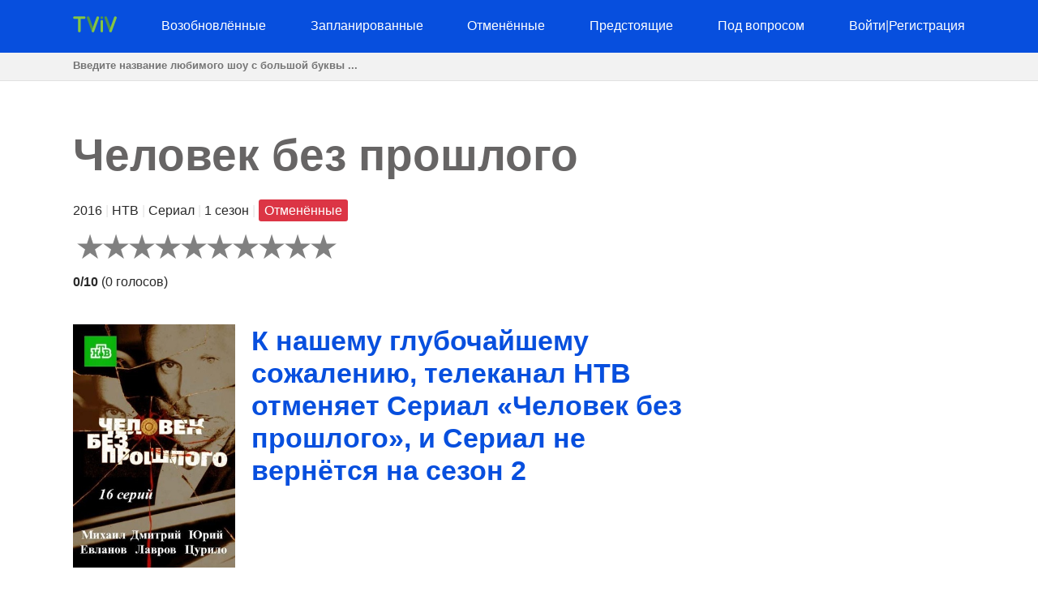

--- FILE ---
content_type: text/html; charset=utf-8
request_url: https://tviv.ru/show/1028-chelovek-bez-proshlogo/
body_size: 11592
content:
<!DOCTYPE html>
<html lang="en">
<head>
    <meta charset="utf-8">
<meta name="viewport" content="width=device-width, initial-scale=1, user-scalable=no" />
<meta name="google-site-verification" content="YGC8juGkOu2qvxZw0zDGX3ERfNb6TaRmFIQ4TtFwXvU" />
<meta name="yandex-verification" content="397064a0cfe2c322" />
<meta name="msvalidate.01" content="77C3933E8C16810318A9C5FCC4DC7299" />
<meta name="ahrefs-site-verification" content="f27ce59db2377e50a7f0665375af28cef44ae9a43b53b43f293e83e1acf1055d">
<link rel="canonical" href="https://tviv.ru/show/1028-chelovek-bez-proshlogo/">
<meta name="description" content="&lt;p&gt;Когда выйдет сериал «Человек без прошлого» сезон 2? Вернётся ли сериал «Человек без прошлого» на сезон 2 на телеканал НТВ?&lt;/p&gt;&lt;p&gt;Сериал «Человек б…">


    <title>К нашему глубочайшему сожалению, телеканал НТВ отменяет Сериал «Человек без прошлого», и Сериал не вернётся на сезон 2 | TVIV</title>
    <style>body {margin: 0; padding: 0; color: #292929; font-family: Georgia,Helvetica,Arial,sans-serif; line-height: 1.5;}
aside {float: right; width: 28%}
main {float: left; width: 72%}
h1 {margin-top: 0; font-size: 34px; line-height: 40px;}
h1, h2, h3, h4 {color: #074fde; font-weight: 600;}
ul li {list-style-type: none;}
a {color: #074fde; text-decoration: none;}
nav ul {display: flex; flex-direction: row; justify-content: space-between;}
header, footer {background: #074fde; padding: 20px 0;}
header a, footer a {color: #fff;}
footer {margin-top: 100px;}
input[type="email"], input[type="password"], input[type="text"] {
  height: 35px;
  border: 1px solid #e1e1e1;
  padding: 0 15px;
  box-shadow: none;
  -webkit-box-shadow: none;
  -moz-box-shadow: none;
  outline: none;
  width: 100%;
  box-sizing: border-box;
}
iframe, canvas {
  z-index: 1 !important; 
  opacity: 1;
}
.top-navigation {z-index: 9999;}
.search {background: #f2f2f2; border-bottom: 1px solid #e1e1e1; height: 34px;}
.search-container {max-width: 1100px; margin: 0 auto;}
.search .search-field {border: 0; line-height: 2rem; height: 2rem; background: transparent; padding: 0;}
#search-results {
    position: absolute;
    left: 0;
    top: 100px;
    width: 100%;
    background-color: #fff;
    z-index: 999999999999;
    box-shadow: 0 2px 5px rgba(179,179,179,0.7);
}
/* Styles to dim background */
.overlay {
  position: fixed;
  top: 0;
  left: 0;
  width: 100%;
  height: 100%;
  background-color: rgba(0, 0, 0, 0.6);
  display: none; /* Изначально скрываем overlay */
  z-index: 9999999999
}

/* Styles for a pop-up div */

#loginPopup {
  display: none;
  position: fixed;
  top: 50%;
  left: 50%;
  transform: translate(-50%, -50%);
  min-height: 400px;
  min-width: 300px;
  background: #fff;
  border-radius: 10px;
  overflow: hidden;
  padding: 55px;
  overflow: hidden;
  z-index: 999999999999;
  backdrop-filter: blur(8px);
  margin: 0 auto;
}

/* Rating System */

.jq-ry-container{position:relative;padding:0 5px;line-height:0;display:block;cursor:pointer;-webkit-box-sizing:content-box;-moz-box-sizing:content-box;box-sizing:content-box;direction:ltr}.jq-ry-container[readonly=readonly]{cursor:default}.jq-ry-container>.jq-ry-group-wrapper{position:relative;width:100%}.jq-ry-container>.jq-ry-group-wrapper>.jq-ry-group{position:relative;line-height:0;z-index:10;white-space:nowrap}.jq-ry-container>.jq-ry-group-wrapper>.jq-ry-group>svg{display:inline-block}.jq-ry-container>.jq-ry-group-wrapper>.jq-ry-group.jq-ry-normal-group{width:100%}.jq-ry-container>.jq-ry-group-wrapper>.jq-ry-group.jq-ry-rated-group{width:0;z-index:11;position:absolute;top:0;left:0;overflow:hidden}

/* Rating System End */


fieldset {border: none; padding: 0;}
.temp {text-align: center; padding: 5px 0; background: #ffc107;}
.py-3 {margin-left: 40px;}
.comments-block {border-top: 4px solid #292929;}
.card textarea {width: 80%; border: 1px solid #e1e1e1; height: 180px; padding: 15px; box-sizing: border-box;}
.form-group {margin-top: 20px;}
.card input.form-control {width: 200px;}
.socialaccount_ballot {text-align: center;}
.socialaccount_ballot ul {margin: 0; padding-left: 0;}
.socialaccount_ballot li {list-style-type: none;}
.socialaccount_providers {margin: 40px 0;}
.google {padding: 20px 50px; width: 100%; background: #BD2026; color: #fff; font-weight: bold; margin-top: 20px;}
.socialaccount_providers {padding: 0;}
.google-auto-placed {z-index: 1 !important;}
.small-notification {font-size: 10px;}
.track-show, .current-status {margin: 16px auto; text-align: center; background: #f2f2f2;
  padding: 40px; border-radius: 3px;}
.bottom-menu a {float: left; margin: 0 20px;}
.search-field:focus {outline: none;}
.search-field::placeholder {font-weight: bold;}
.single-search-result {margin-bottom: 10px;}
.single-search-result:last-child {margin-bottom: 0;}
.announcement {padding: 16px; border: 1px solid #cccccc; border-radius: 4px; box-shadow: 0 2px 5px rgba(179,179,179,0.7);}
.show-desc, .small-desc {padding-right: 40px;}
.fl {float: left;}
.fr {float: right;}
.clear {float: none; clear: both;}
.show-img {margin-right: 20px;}
.sh-img {width: 200px;}
.main-content  {max-width: 1100px; margin: 50px auto;}
.header-content {max-width: 1100px; margin: 0 auto; height: 25px;}
.related-tv-shows ul, .upcoming-premieres ul, .cat-content ul, nav ul {margin: 0; padding: 0;}
.related-tv-shows {padding-right: 40px;}
.one-related-show {text-align: center;}
.related-shows {display: grid; grid-template-columns: repeat(4, 1fr); grid-column-gap: 5px; grid-row-gap: 15px;}
.more-shows {text-align: center; border: none; color: #fff;}
.upcoming-premieres li {margin-bottom: 20px;}
.pagination {padding: 0; margin-top: 40px;}
.category-pagination li {float: left; margin-right: 5px; border: 2px solid #595dff; padding: 0 6px;}
.category-pagination a {text-decoration: none;}
.cat-header {color: #292929; padding-right: 40px;}
.active {background: #595dff; color: #fff;}
.active a {color: #fff}
.more-shows {background: #074fde; padding: 10px 20px; border-radius: 3px; width: 150px; margin: 0 auto; cursor: pointer;}
.more-shows a {color: #fff;}
.tr-btn {background: #074fde; padding: 20px 50px; border-radius: 3px; color: #fff; font-weight: bold; border: none; cursor: pointer; text-transform: uppercase;}
.tr-title {
  margin-bottom: 20px;
  padding: 10px;
  border-radius: 2px;
}
.tr-title h2 {color: #fff;}
.cat-content {padding-right: 40px;}
.cat-content h2 {padding-right: 40px;}
.cat-content li {border-bottom: 1px solid #f1f2f3; padding-bottom: 30px;}
.footer-content {text-align: center; color: #fff; margin: 0 auto;}
.menu-btn{display: none; cursor: pointer;}
.top-cat-ad {margin-right: 400px;}
.show-name {font-size: 55px; font-weight: bold; color: #676565;}
.show-name-eng {font-size: 35px; font-weight: bold; color: #cdcdcd;}
.slash {color: #e6e6e6;}
.primary-header {margin-bottom: 40px; padding-right: 40px;}
.top-status {width: 200px; padding: 16px 0; text-align: center; color: #fff; font-weight: bold; margin: 0 0 40px 0;} 
.s-pending {background: #007bff;}
.s-canceled {background: #dc3545;}
.s-renewed {background: #28a745;}
.s-scheduled {background: #ffc107;}
.s-upcoming {background: #6c757d;}
.show-brief-info, .prev-next, .show-genres, .show-comments {padding-right: 40px;}
.small-status {padding: 5px 7px; border-radius: 3px; color: white;}
@media (max-width: 1160px) {
  aside, main {float: none; width: 100%;}
  nav ul {display: block; flex-direction: column; position: relative;}
  nav {height: auto; position: relative;}
  .fl {float: none;}
  .fr {float: none;}
  .single-search-result .fl {float: left;}
  .single-search-result .show-img {margin-right: 20px;}
  .main-content {padding: 0 20px;}
  .upcoming-premieres ul {display: grid; grid-template-columns: repeat(2, 1fr)}
  .single-upc-premiere {text-align: center;}
  .show-desc, .small-desc, .related-tv-shows, .cat-content h2, .show-brief-info {padding-right: 0;}
  .show-img {margin-right: 0; text-align: center;}
  .show-header {margin-top: 20px;}
  .sh-img {width: 320px;}
  .logo {text-align: center;}
  .top-menu-item {display: none; background: #074fde; border-bottom: 1px solid #fff; padding: 5px 7px;}
  .top-menu-item a {cursor: pointer;}
  .menu-btn {display: block; z-index: 99999; position: absolute; margin-left: 20px;}
  .sh {margin-top: 18px; border-top: 1px solid #fff;}
  .top-cat-ad {margin-right: 0;} 
  .single-search-result {padding-left: 16px;}
  .card textarea, .form-control {width: 100%;}
  .search .search-field {padding-left: 20px;}
}

@media (max-width: 860px) {
  .show-name {font-size: 35px;}
  .primary-header {padding-right: 0;}
  .related-shows {grid-template-columns: repeat(2, 1fr); grid-column-gap: 5px; grid-row-gap: 15px;}
}</style>
    <script data-ad-client="ca-pub-8220030455995098" async src="https://pagead2.googlesyndication.com/pagead/js/adsbygoogle.js"></script>
      
</head>
<body>
    <div class="overlay" id="overlay"></div>
    <div id="loginPopup" style="display: none;"></div>
    <header>
        <div class="header-content"><a class="menu-btn" role="button">menu</a>
<nav class="top-navigation">
    <ul>
        <li class="logo"><a role="home" href="/">
            <svg height="20px" viewBox="0 0 404 150">
                <path fill="#86C542" d="M115.4,13.1c0,6.7-5.4,12.1-12.1,12.1H70.6v111.7c0,6.7-5.4,12.1-12.1,12.1c-6.7,0-12.1-5.4-12.1-12.1V25.2
                    H13.7C7,25.2,1.6,19.8,1.6,13.1S7,1,13.7,1h89.5C110,1,115.4,6.4,115.4,13.1z"></path>
                <path fill="none" stroke="#000000" stroke-width="0.25" stroke-miterlimit="10" d="M240.3,18c0,0.1,0,0.1-0.1,0.2L240.3,18L240.3,18
                    z"></path>
                <line fill="none" stroke="#000000" stroke-width="0.25" stroke-miterlimit="10" x1="240.2" y1="18" x2="240.2" y2="18"></line>
                <path fill="#529647" d="M184.4,101.3l-6.4,17.8l-4.6,12.8c-0.7,1.5-1,3.2-1,4.9c0,1.2,0.2,2.2,0.5,3.3L128.6,18.1h0v0l0,0
                    c-0.7-1.5-1-3.2-1-4.9C127.5,6.4,133,1,139.7,1c5.6,0,10.3,3.8,11.7,9L184.4,101.3z"></path>
                <path fill="#86C542" d="M241.3,13.1c0,1.8-0.4,3.4-1.1,5h0l-0.1,0.2l-44,121.7v0c-1.4,5.2-6.1,9.1-11.8,9.1c-4.9,0-9.2-3-11.1-7.2
                    l-0.6-1.6c-0.3-1-0.5-2.1-0.5-3.3c0-1.8,0.4-3.4,1-4.9l4.6-12.8l6.4-17.8l33-91.3c1.4-5.2,6.1-9.1,11.7-9.1c4.9,0,9.2,2.9,11.1,7.2
                    C240.9,9.6,241.3,11.3,241.3,13.1z"></path>
                <path fill="none" stroke="#000000" stroke-width="0.25" stroke-miterlimit="10" d="M310.8,1h-0.5c0.1,0,0.2,0,0.3,0
                    C310.6,1,310.7,1,310.8,1z"></path>
                <path fill="#86C542" d="M277.7,47.4v89.5c0,6.7-5.4,12.1-12.1,12.1c-6.7,0-12.1-5.4-12.1-12.1V47.4c0-6.7,5.4-12.1,12.1-12.1
                    C272.3,35.2,277.7,40.7,277.7,47.4z"></path>
                <circle fill="#529647" cx="265.6" cy="13.1" r="12.1"></circle>
                <polyline opacity="0.1" points="182.3,95.5 173,132.8 184.4,101.3 "></polyline>
                <path fill="#529647" d="M346.8,101.3l-6.4,17.8l-4.6,12.8c-0.7,1.5-1,3.2-1,4.9c0,1.2,0.2,2.2,0.5,3.3L291,18.1h0v0l0,0
                    c-0.7-1.5-1-3.2-1-4.9C289.9,6.4,295.3,1,302,1c5.6,0,10.3,3.8,11.7,9L346.8,101.3z"></path>
                <path fill="#86C542" d="M403.7,13.1c0,1.8-0.4,3.4-1.1,5h0l-0.1,0.2l-44,121.7v0c-1.4,5.2-6.1,9.1-11.8,9.1c-4.9,0-9.2-3-11.1-7.2
                    l-0.6-1.6c-0.3-1-0.5-2.1-0.5-3.3c0-1.8,0.4-3.4,1-4.9l4.6-12.8l6.4-17.8l33-91.3c1.4-5.2,6.1-9.1,11.7-9.1c4.9,0,9.2,2.9,11.1,7.2
                    C403.3,9.6,403.7,11.3,403.7,13.1z"></path>
                <polyline opacity="0.1" points="344.1,96.9 334.8,134.3 346.3,102.8 "></polyline>
                </svg></a></li>
            
        <li class="top-menu-item"><a href="/status/renewed/">Возобновлённые</a></li>
        <li class="top-menu-item"><a href="/status/scheduled/">Запланированные</a></li>
        <li class="top-menu-item"><a href="/status/canceled/">Отменённые</a></li>
        <li class="top-menu-item"><a href="/status/upcoming/">Предстоящие</a></li>
        <li class="top-menu-item"><a href="/status/pending/">Под вопросом</a></li>
        
        
        <li class="top-menu-item"><a style="cursor: pointer;" role="button" id="loginButton">Войти</a><span class="slash">|</span><a style="cursor: pointer;" role="button" id="registerButton">Регистрация</a></li>
        
    </ul>
</nav></div>
    </header>
    <section class="search">
        <div class="search-container">
        <input class="search-field" type="text" id="search-input" placeholder="Введите название любимого шоу с большой буквы ...">
        </div>
    </section>
    <div id="search-results">
        <div class="zero"></div>
    </div>
    <div class="main-content">
        <main>
<section class="primary-header">
    <div class="show-name">Человек без прошлого</div>
    
    <p>2016 <span class="slash">|</span> НТВ <span class="slash">|</span> Сериал <span class="slash">|</span>
        1 сезон <span class="slash">|</span> <span class="small-status s-canceled">Отменённые</span>

    </p>
    <form method="post">
        <input type="hidden" name="csrfmiddlewaretoken" value="loqHviF4isJob7HXm47Xid00EUUtVgVBs2ZvJSmRTLbmt8kJUVk638VnM8k24f1L">
        
        <div id="show-rating" class="ratingButton" data-show-id="1028" data-rating="0"></div>
        
        <p><b id="show-rating-text">0/10</b> (<span id="show-total-votes">0</span> <span id="show-votes-text">голосов</span>)</p>
    </form>

</section>
<!-- Article -->
<article class="show-desc">
<!-- Image -->
<div class="fl show-img">
    <img class="sh-img" src="/img/12626-chelovek-bez-proshlogo.jpg" alt="Человек без прошлого">
</div>
<!-- Image End -->
<div>
<h1 class="show-header">К нашему глубочайшему сожалению, телеканал НТВ отменяет Сериал «Человек без прошлого», и Сериал не вернётся на сезон 2</h1>
</div>

<div class="clear"></div>
<!-- Description | Main content -->
<!-- Top Ad -->
<div class="top-article-ad"><!-- <script async src="https://pagead2.googlesyndication.com/pagead/js/adsbygoogle.js"></script>

<ins class="adsbygoogle"
     style="display:block"
     data-ad-client="ca-pub-8220030455995098"
     data-ad-slot="1192578159"
     data-ad-format="auto"
     data-full-width-responsive="true"></ins>
<script>
     (adsbygoogle = window.adsbygoogle || []).push({});
</script> --></div>
<!-- Top Ad End -->

<div class="current-status">
    <div class="tr-title s-canceled">
        <h2>
        «<em>Человек без прошлого</em>» 
    Сезон 2
     Статус: <b>Отменённые</b></h2></div>
    <h3>
        «Человек без прошлого» Сезон 1 Дата Выхода: <em>8 февраля 2016 г.</em> 
        </h3>
</div>

<p>Когда выйдет сериал «Человек без прошлого» сезон 2? Вернётся ли сериал «Человек без прошлого» на сезон 2 на телеканал НТВ?</p><p>Сериал «Человек без прошлого» возобновят на следующий сезон или отменят? Узнайте последние подтверждённые новости по поводу предстоящего сезона шоу «Человек без прошлого» на телеканале НТВ. Отслеживайте статус возобновления или отмены шоу «Человек без прошлого».</p><p>Премьера шоу «Человек без прошлого» состоялась на телеканале НТВ 8 февраля 2016. «Человек без прошлого» - это сериал производства России длительностью 45 минут в жанрах Драма/Криминал/Боевик, что в данный момент в своём 1-м сезоне. Сериал «Человек без прошлого» транслируется по понедельникам в 22:30 на телеканале НТВ.</p><p>К сожалению, руководство телеканала НТВ приняло решение не продлевать сериал «Человек без прошлого» на 2-й сезон. сериал «Человек без прошлого» отменяется и уже не вернётся на следующий сезон на НТВ. Тем не менее, вы можете отслеживать статус шоу. В случае если руководство телеканала НТВ изменит своё мнение и примет решение о продлении, статус шоу обновится и Вы узнаете это первыми.</p>



<!-- Description | Main content End -->

<!-- Track Show -->


<div class="track-show">
    <div class="tr-title s-canceled">Отслеживайте изменение статуса шоу <em><b>Человек без прошлого</b></em> чтобы узнать когда оно возобновлено на следующий сезон, отменено или известна дата выхода</div>
    <button id="trackButton" class="tr-btn">Отслеживать</button>
    
</div>


<!-- End Track Show -->

<!-- Bottom Ad -->
<div class="bottom-article-ad"><!-- <script async src="https://pagead2.googlesyndication.com/pagead/js/adsbygoogle.js"></script>

<ins class="adsbygoogle"
     style="display:block"
     data-ad-client="ca-pub-8220030455995098"
     data-ad-slot="7494741552"
     data-ad-format="auto"
     data-full-width-responsive="true"></ins>
<script>
     (adsbygoogle = window.adsbygoogle || []).push({});
</script> --></div>
<!-- Bottom Ad End -->
</article>
<!-- Article End -->

<!-- Show's brief info -->
<div class="show-brief-info">
<p>Название шоу/сериала: <b>Человек без прошлого</b></p>

<p>Дата выхода: <b>8 февраля 2016 г.</b></p>

    <p>Телеканал: <b><a href="/network/ntv/">НТВ</a></b></p>  

</div>

    <p>Тип шоу/сериала: <b><a href="/type/scripted/">Сериал</a></b></p>



    <p>Страна шоу/сериала: <b><a href="/country/russian-federation/">Россия</a></b></p>


<section class="prev-next">

<p><b>Предыдущее шоу/сериал:</b> <a href="/show/1026-rozygrysh/">Сериал «Розыгрыш» отменили: телеканал НТВ подтвердил что сезона 2 не будет</a></p>


<p><b>Следуюущее шоу/сериал:</b> <a href="/show/1029-nepridumannaja-zhizn/">Телеканал Россия 1 озвучил неприятные новости: Сериал «Непридуманная жизнь» уже не вернется на сезон 2; шоу отменяется</a></p>

</section>
<section class="show-genres">

<p><b>Жанры шоу/сериала: </b>
    
        <a href="/genre/drama/">Драма</a>, 
    
        <a href="/genre/crime/">Криминал</a>, 
    
        <a href="/genre/action/">Боевик</a>
    
</p>

</section>
<!-- Show's brief info End -->

<!-- Comments Block -->
<section class="show-comments">
<div class="comments-block">




</div>
</section>
<!-- Comments Block End -->

<!-- Related shows by Network and Genre -->
<section class="related-tv-shows related-by-network">

    <h3>Другие шоу и сериалы на телеканале <em>НТВ</em></h3>
    <ul class="related-shows">
    
        <li class="one-related-show">
            <a href="/show/5079-kaznokrady/"><img width="150" src="[data-uri]" data-src="/img/68341-kaznokrady.jpg" alt="Казнокрады" loading="lazy"></a>
            <p><a href="/show/5079-kaznokrady/">Сериал «Казнокрады» отменили: телеканал НТВ подтвердил что сезона 2 не будет</a></p>
        </li>
    
        <li class="one-related-show">
            <a href="/show/5078-deti-beloj-bogini/"><img width="150" src="[data-uri]" data-src="/img/empty-image.jpg" alt="Дети белой богини" loading="lazy"></a>
            <p><a href="/show/5078-deti-beloj-bogini/">Ошеломляющая новость для поклонников: Сериал «Дети белой богини» не вернётся на сезон 2 так как телеканал НТВ убирает шоу из свой сетки вещания</a></p>
        </li>
    
        <li class="one-related-show">
            <a href="/show/5073-pansionat-skazka-ili-chudesa-vkljucheny/"><img width="150" src="[data-uri]" data-src="/img/66269-pansionat-skazka-ili-chudesa-vkljucheny.jpg" alt="Пансионат «Сказка», или Чудеса включены" loading="lazy"></a>
            <p><a href="/show/5073-pansionat-skazka-ili-chudesa-vkljucheny/">Фанаты шоу «Пансионат «Сказка», или Чудеса включены» в печали так как телеканал НТВ отменяет Сериал, сезон 2 не состоится</a></p>
        </li>
    
        <li class="one-related-show">
            <a href="/show/5068-viking/"><img width="150" src="[data-uri]" data-src="/img/empty-image.jpg" alt="Викинг" loading="lazy"></a>
            <p><a href="/show/5068-viking/">Конец эпохи: Сериал «Викинг» отменяется, оставляя фанатов без сезона 1 на телеканале НТВ</a></p>
        </li>
    
        <li class="one-related-show">
            <a href="/show/5063-morskie-djavoly-sudby/"><img width="150" src="[data-uri]" data-src="/img/empty-image.jpg" alt="Морские дьяволы. Судьбы" loading="lazy"></a>
            <p><a href="/show/5063-morskie-djavoly-sudby/">Досадный факт но Сериал «Морские дьяволы. Судьбы» уже не вернётся на сезон 3 в связи с тем что телеканал НТВ отменил его</a></p>
        </li>
    
        <li class="one-related-show">
            <a href="/show/5044-delo-vrachej/"><img width="150" src="[data-uri]" data-src="/img/65728-delo-vrachej.jpg" alt="Дело врачей" loading="lazy"></a>
            <p><a href="/show/5044-delo-vrachej/">Создателей шоу «Дело врачей» поставили перед фактом что телеканал НТВ отменяет Сериал, не будет сезона 2</a></p>
        </li>
    
    </ul>
    <div class="more-shows"><a href="/network/ntv/">Еще на телеканале <em>НТВ</em></a></div>

</section>
<section class="related-tv-shows related-by-genre">

    <h3>Другие шоу и сериалы в жанре: <em>Драма</em></h3>
    <ul class="related-shows">
        
            <li class="one-related-show">
                <a href="/show/6513-sistema-spasi-sebja-sam-dlja-glavnogo-zlodeja/"><img width="150" src="[data-uri]" data-src="/img/49653-sistema-spasi-sebja-sam-dlja-glavnogo-zlodeja.jpg" alt="Система &quot;спаси-себя-сам&quot; для главного злодея" loading="lazy"></a>
                <p><a href="/show/6513-sistema-spasi-sebja-sam-dlja-glavnogo-zlodeja/">Представители телеканала Tencent QQ еще не объявляли о возобновлении шоу «Система &quot;спаси-себя-сам&quot; для главного злодея» на 2 сезон</a></p>
            </li>
        
            <li class="one-related-show">
                <a href="/show/6512-nash-dozhdlivyj-protokol/"><img width="150" src="[data-uri]" data-src="/img/69850-nash-dozhdlivyj-protokol.jpg" alt="Наш дождливый протокол" loading="lazy"></a>
                <p><a href="/show/6512-nash-dozhdlivyj-protokol/">Стоит ли ждать Анимационное шоу «Наш дождливый протокол» сезон 2 на телеканале TV Asahi?</a></p>
            </li>
        
            <li class="one-related-show">
                <a href="/show/6501-moj-telohranitel/"><img width="150" src="[data-uri]" data-src="/img/70999-moj-telohranitel.jpg" alt="Мой телохранитель" loading="lazy"></a>
                <p><a href="/show/6501-moj-telohranitel/">Стоит ли ждать Анимационное шоу «Мой телохранитель» сезон 2 на телеканале Tokyo MX?</a></p>
            </li>
        
            <li class="one-related-show">
                <a href="/show/6500-ron-kamonohasi-nevmenjaemyj-detektiv/"><img width="150" src="[data-uri]" data-src="/img/70948-ron-kamonohasi-nevmenjaemyj-detektiv.jpg" alt="Рон Камонохаси: Невменяемый детектив" loading="lazy"></a>
                <p><a href="/show/6500-ron-kamonohasi-nevmenjaemyj-detektiv/">Судьба шоу «Рон Камонохаси: Невменяемый детектив» под вопросом - телеканал Tokyo MX еще не объявил о сезоне 2</a></p>
            </li>
        
            <li class="one-related-show">
                <a href="/show/6492-geny-iskusstvennogo-intellekta/"><img width="150" src="[data-uri]" data-src="/img/69040-geny-iskusstvennogo-intellekta.jpg" alt="Гены искусственного интеллекта" loading="lazy"></a>
                <p><a href="/show/6492-geny-iskusstvennogo-intellekta/">Судьба шоу «Гены искусственного интеллекта» на телеканале MBS - будет ли сезон 2?</a></p>
            </li>
        
            <li class="one-related-show">
                <a href="/show/6485-dajgo-iz-pozharnoj-komandy-oranzhevyj-spasajuschij-stranu/"><img width="150" src="[data-uri]" data-src="/img/70950-dajgo-iz-pozharnoj-komandy-oranzhevyj-spasajuschij-stranu.jpg" alt="Дайго из пожарной команды: Оранжевый, спасающий страну" loading="lazy"></a>
                <p><a href="/show/6485-dajgo-iz-pozharnoj-komandy-oranzhevyj-spasajuschij-stranu/">Стоит ли ждать Анимационное шоу «Дайго из пожарной команды: Оранжевый, спасающий страну» сезон 2 на телеканале YTV?</a></p>
            </li>
        
    </ul>
    <div class="more-shows"><a href="/genre/drama/">Еще в жанре <em>Драма</em></a></div>

    <h3>Другие шоу и сериалы в жанре: <em>Криминал</em></h3>
    <ul class="related-shows">
        
            <li class="one-related-show">
                <a href="/show/6440-detektiv-konan/"><img width="150" src="[data-uri]" data-src="/img/5429-detektiv-konan.jpg" alt="Детектив Конан" loading="lazy"></a>
                <p><a href="/show/6440-detektiv-konan/">Анимационное шоу «Детектив Конан» сезон 32 на телеканале YTV под вопросом, ждём вердикта</a></p>
            </li>
        
            <li class="one-related-show">
                <a href="/show/6411-kali/"><img width="150" src="[data-uri]" data-src="/img/49456-kali.jpg" alt="Кали" loading="lazy"></a>
                <p><a href="/show/6411-kali/">Сериал «Кали» на паузе - пока не ясно будет ли сезон 3 на телеканале ZEE5</a></p>
            </li>
        
            <li class="one-related-show">
                <a href="/show/6401-sled/"><img width="150" src="[data-uri]" data-src="/img/51461-sled.jpg" alt="След" loading="lazy"></a>
                <p><a href="/show/6401-sled/">Сериал «След» сезон 5 повис в воздухе; вернётся ли Сериал на телеканал Polsat?</a></p>
            </li>
        
            <li class="one-related-show">
                <a href="/show/6400-ozero/"><img width="150" src="[data-uri]" data-src="/img/48057-ozero.jpg" alt="Озеро" loading="lazy"></a>
                <p><a href="/show/6400-ozero/">Сериал «Озеро» сезон 2 повис в воздухе; вернётся ли Сериал на телеканал RTVSLO?</a></p>
            </li>
        
            <li class="one-related-show">
                <a href="/show/6394-deti-ulits/"><img width="150" src="[data-uri]" data-src="/img/50164-deti-ulits.jpg" alt="Дети улиц" loading="lazy"></a>
                <p><a href="/show/6394-deti-ulits/">На данный момент не ясно получит ли Сериал «Дети улиц» сезон 6 на телеканале BluTV</a></p>
            </li>
        
            <li class="one-related-show">
                <a href="/show/6389-opasnye-ulitsy/"><img width="150" src="[data-uri]" data-src="/img/31773-opasnye-ulitsy.jpg" alt="Опасные улицы" loading="lazy"></a>
                <p><a href="/show/6389-opasnye-ulitsy/">На данный момент не ясно получит ли Сериал «Опасные улицы» сезон 19 на телеканале Kanal D</a></p>
            </li>
        
    </ul>
    <div class="more-shows"><a href="/genre/crime/">Еще в жанре <em>Криминал</em></a></div>

    <h3>Другие шоу и сериалы в жанре: <em>Боевик</em></h3>
    <ul class="related-shows">
        
            <li class="one-related-show">
                <a href="/show/6523-samyj-gordyj-v-mire/"><img width="150" src="[data-uri]" data-src="/img/62437-samyj-gordyj-v-mire.jpg" alt="Самый гордый в мире" loading="lazy"></a>
                <p><a href="/show/6523-samyj-gordyj-v-mire/">Неопределённость впереди: какой статус шоу «Самый гордый в мире» сезона 2 на телеканале Tencent QQ?</a></p>
            </li>
        
            <li class="one-related-show">
                <a href="/show/6522-kljatva-mastera/"><img width="150" src="[data-uri]" data-src="/img/empty-image.jpg" alt="Клятва мастера" loading="lazy"></a>
                <p><a href="/show/6522-kljatva-mastera/">Будет ли продолжение истории? Анимационное шоу «Клятва мастера»: еще нет подтверждения 2 сезона на телеканале Bilibili</a></p>
            </li>
        
            <li class="one-related-show">
                <a href="/show/6518-molodoj-hvastlivyj-kochevnik/"><img width="150" src="[data-uri]" data-src="/img/49563-molodoj-hvastlivyj-kochevnik.jpg" alt="Молодой хвастливый кочевник" loading="lazy"></a>
                <p><a href="/show/6518-molodoj-hvastlivyj-kochevnik/">Будет ли продолжение истории? Анимационное шоу «Молодой хвастливый кочевник»: еще нет подтверждения 2 сезона на телеканале Bilibili</a></p>
            </li>
        
            <li class="one-related-show">
                <a href="/show/6516-tszychuan/"><img width="150" src="[data-uri]" data-src="/img/60910-tszychuan.jpg" alt="Цзычуань" loading="lazy"></a>
                <p><a href="/show/6516-tszychuan/">Будет ли продолжение истории? Анимационное шоу «Цзычуань»: еще нет подтверждения 2 сезона на телеканале Tencent QQ</a></p>
            </li>
        
            <li class="one-related-show">
                <a href="/show/6515-u-nashego-starshego-brata-problemy-s-golovoj/"><img width="150" src="[data-uri]" data-src="/img/38031-u-nashego-starshego-brata-problemy-s-golovoj.jpg" alt="У нашего старшего брата проблемы с головой" loading="lazy"></a>
                <p><a href="/show/6515-u-nashego-starshego-brata-problemy-s-golovoj/">Анимационное шоу «У нашего старшего брата проблемы с головой» на перерыве, сезон 4 пока не объявлен телеканалом Bilibili</a></p>
            </li>
        
            <li class="one-related-show">
                <a href="/show/6511-devochki-volshebnitsy-volshebnye-razrushitelnitsy/"><img width="150" src="[data-uri]" data-src="/img/66219-devochki-volshebnitsy-volshebnye-razrushitelnitsy.jpg" alt="Девочки-волшебницы: Волшебные разрушительницы" loading="lazy"></a>
                <p><a href="/show/6511-devochki-volshebnitsy-volshebnye-razrushitelnitsy/">Анимационное шоу «Девочки-волшебницы: Волшебные разрушительницы» сезон 2 на телеканале MBS: взвесим шансы</a></p>
            </li>
        
    </ul>
    <div class="more-shows"><a href="/genre/action/">Еще в жанре <em>Боевик</em></a></div>

</section>
<!-- Related shows by Network and Genre End -->
</main>
        <aside></aside>
        <div class="clear"></div>
    </div>
    <footer><div class="footer-content"><p>Copyright &copy; TVIV LLC 2026 | 
  <a href="/syspage/1/o-proekte/">О проекте</a>
  |

  <a href="/syspage/2/polzovatelskoe-soglashenie/">Пользовательское соглашение</a>
  |

  <a href="/syspage/3/dlja-pravoobladatelej/">Для правообладателей</a>
  
</p>
<!-- Yandex.Metrika counter -->
<script type="text/javascript" >
  (function(m,e,t,r,i,k,a){m[i]=m[i]||function(){(m[i].a=m[i].a||[]).push(arguments)};
  m[i].l=1*new Date();
  for (var j = 0; j < document.scripts.length; j++) {if (document.scripts[j].src === r) { return; }}
  k=e.createElement(t),a=e.getElementsByTagName(t)[0],k.async=1,k.src=r,a.parentNode.insertBefore(k,a)})
  (window, document, "script", "https://mc.yandex.ru/metrika/tag.js", "ym");

  ym(96671311, "init", {
       clickmap:true,
       trackLinks:true,
       accurateTrackBounce:true,
       webvisor:true
  });
</script>
<noscript><div><img src="https://mc.yandex.ru/watch/96671311" style="position:absolute; left:-9999px;" alt="" /></div></noscript>
<!-- /Yandex.Metrika counter -->
<!--LiveInternet counter--><a href="https://www.liveinternet.ru/click"
target="_blank"><img id="licnt8417" width="1" height="1" style="border:0" 
title="LiveInternet"
src="[data-uri]"
alt=""/></a><script>(function(d,s){d.getElementById("licnt8417").src=
"https://counter.yadro.ru/hit?t44.6;r"+escape(d.referrer)+
((typeof(s)=="undefined")?"":";s"+s.width+"*"+s.height+"*"+
(s.colorDepth?s.colorDepth:s.pixelDepth))+";u"+escape(d.URL)+
";h"+escape(d.title.substring(0,150))+";"+Math.random()})
(document,screen)</script><!--/LiveInternet-->
<script>
    function init() {
    var imgDefer = document.getElementsByTagName('img');
    for (var i=0; i<imgDefer.length; i++) {
    if(imgDefer[i].getAttribute('data-src')) {
    imgDefer[i].setAttribute('src',imgDefer[i].getAttribute('data-src'));
    } } }
    window.onload = init;
  </script>
  <script src="https://ajax.googleapis.com/ajax/libs/jquery/3.4.1/jquery.min.js"></script>
  <script src="https://cdnjs.cloudflare.com/ajax/libs/rateYo/2.3.2/jquery.rateyo.min.js"></script>
  <script>
    $(document).ready(function() {
      var showRating = $("#show-rating").data("rating");
      $("#show-rating").rateYo({
        rating: showRating,
        readOnly: false,
        fullStar: true,
        numStars: 10, 
        maxValue: 10,
        onSet: function(rating, rateYoInstance) {
          rateShow(rating);
        }
      });
    
      function rateShow(rating) {
        console.log("New rating:", rating); // Добавлено для отладки
    
        var showId = $("#show-rating").data("show-id");
        console.log("Show ID:", showId); // Добавлено для отладки
    
        var csrfToken = $('#csrf-form input[name=csrfmiddlewaretoken]').val();
        $.ajax({
          url: "/rate/" + showId + "/",
          type: "POST",
          data: { rating: rating },
          dataType: "json",
          headers: {
            'X-CSRFToken': csrfToken
          },
          success: function(response) {
            if (response.new_rating) {
              // Обновляем отображение рейтинга
              $("#show-rating").rateYo("option", "rating", response.new_rating);
              $("#show-rating-text").text(parseFloat(response.new_rating).toFixed(1) + "/10");
    
              // Обновляем количество голосов и соответствующее слово
              $("#show-total-votes").text(response.total_ratings);
              $("#show-votes-text").text(response.total_ratings === 1 ? "голос" : "голосов");
              console.log("Updated rating:", response.new_rating); // Добавлено для отладки
              console.log("Total ratings:", response.total_ratings); // Добавлено для отладки
            }
          },
          error: function(error) {
            console.log("Error:", error);
          }
        });
      }
    });
    
    </script>
  <script>
    $(document).ready(function() {
        $('#search-input').on('input', function() {
            var query = $(this).val();
            console.log('Query:', query);  // Debugging: Check the value of query
            if (query && query.length >= 3) {
                $.ajax({
                    type: 'GET',
                    url: '/search/',
                    data: {query: query},
                    success: function(data) {
                        var resultsDiv = $('#search-results');
                        resultsDiv.empty();
                        $.each(data, function(index, show) {
                          var url = '/show/' + show.id + '-' + show.slug + '/';
                          var result = $('<div>').addClass('single-search-result');
                          var image = $('<img>').addClass('fl show-img').attr('src', '/img/' + show.img).attr('width', '50');
                          var contentDiv = $('<div>').addClass('single-search-content');
                          var link = $('<a>').attr('href', url).text(show.name);
                          var status = $('<p>').text(show.status);
                          var zeroDiv = $('<div>').addClass('zero');
                          var imageLink = $('<a>').attr('href', url).append(image);
                          contentDiv.append(link, status);
                          result.append(imageLink, contentDiv, zeroDiv);
                          resultsDiv.append(result);                       
                        });
                    }
                });
            } else {
                $('#search-results').empty();  // Clear the results if query length is less than 3
            }
        });
    });
</script>
<!-- Track logic -->

<script>
  // static/js/scripts.js
  
  $(document).ready(function() {
    // Функция обработки нажатия на кнопку Track/Untrack
    $('.subscription-button').click(function() {
      var button = $(this);
      var showId = button.data('show-id');
      var isSubscribed = button.data('subscribed');
  
      // Получаем CSRF-токен из формы csrf-form
      var csrftoken = $('#csrf-form input[name=csrfmiddlewaretoken]').val();
  
      // Отправляем AJAX-запрос на сервер для изменения статуса подписки
      $.ajax({
        type: 'POST',
        url: '/toggle-subscription/', // Замените на ваш URL-путь для обработки запроса
        data: {
          show_id: showId,
          is_subscribed: isSubscribed
        },
        headers: {
          'X-CSRFToken': csrftoken // Отправляем CSRF-токен в заголовке запроса
        },
        dataType: 'json',
        success: function(response) {
          // Если запрос успешен, обновляем статус подписки и текст на кнопке
          if (response.is_subscribed) {
            button.text('Не отслеживать');
          } else {
            button.text('Отслеживать');
          }
          button.data('subscribed', response.is_subscribed);
  
          // Добавим вывод в консоль для проверки
          console.log('Subscription status updated:', response.is_subscribed);
        },
        error: function(error) {
          console.log('Error:', error);
        }
      });
    });
  });
  
  </script>
  
  <!-- End Track logic -->
<script>
jQuery(document).ready(function($) {
  $('.menu-btn').click(function(event) {
    $('.top-menu-item').toggle();
    console.log('ok');
  });
});
</script>
<script>
  $(document).ready(function() {
    var announcementDiv = $('.announcement');
    var closeLink = $('#close-link');

    closeLink.on('click', function(e) {
      e.preventDefault();
      announcementDiv.hide();
      localStorage.setItem('announcementClosed', 'true');
    });

    // Check if the announcement should be hidden based on the stored value
    if (localStorage.getItem('announcementClosed') === 'true') {
      announcementDiv.hide();
    }
  });
</script>
<script>

  $(document).ready(function() {

    $("#loginButton").click(function(e) {
      e.preventDefault();
      openLoginPopup();
    });
  

    $("#registerButton").click(function(e) {
      e.preventDefault();
      openSignupPopup();
    });

    $("#trackButton").click(function(e) {
      e.preventDefault();
      openSignupPopup();
    });
  
    $(".ratingButton").click(function(e) {
      e.preventDefault();
      openSignupPopup();
    });

    $("#overlay").click(function() {
      closePopup();
    });
  

    function openLoginPopup() {
      $.ajax({
        type: "GET",
        url: "/accounts/login/",
        success: function(response) {
          console.log(response);
          showPopup(response.html);
        },
        error: function(xhr, ajaxOptions, thrownError) {
          console.log("Error: " + xhr.status + " " + thrownError);
        },
      });
    }
  
    function openSignupPopup() {
      $.ajax({
        type: "GET",
        url: "/accounts/signup/",
        success: function(response) {
          console.log(response);
          showPopup(response.html);
        },
        error: function(xhr, ajaxOptions, thrownError) {
          console.log("Error: " + xhr.status + " " + thrownError);
        },
      });
    }
  
    function showPopup(content) {
      $("#loginPopup").html(content);
      $("#overlay").fadeIn();
      $("#loginPopup").fadeIn();
    }
  
    function closePopup() {
      $("#overlay").fadeOut();
      $("#loginPopup").fadeOut();
    }
  });

</script> 
</div></footer>
</body>
</html>


--- FILE ---
content_type: text/html; charset=utf-8
request_url: https://www.google.com/recaptcha/api2/aframe
body_size: 267
content:
<!DOCTYPE HTML><html><head><meta http-equiv="content-type" content="text/html; charset=UTF-8"></head><body><script nonce="Eddxa45yvSDMCREvC1mBTA">/** Anti-fraud and anti-abuse applications only. See google.com/recaptcha */ try{var clients={'sodar':'https://pagead2.googlesyndication.com/pagead/sodar?'};window.addEventListener("message",function(a){try{if(a.source===window.parent){var b=JSON.parse(a.data);var c=clients[b['id']];if(c){var d=document.createElement('img');d.src=c+b['params']+'&rc='+(localStorage.getItem("rc::a")?sessionStorage.getItem("rc::b"):"");window.document.body.appendChild(d);sessionStorage.setItem("rc::e",parseInt(sessionStorage.getItem("rc::e")||0)+1);localStorage.setItem("rc::h",'1769462618240');}}}catch(b){}});window.parent.postMessage("_grecaptcha_ready", "*");}catch(b){}</script></body></html>